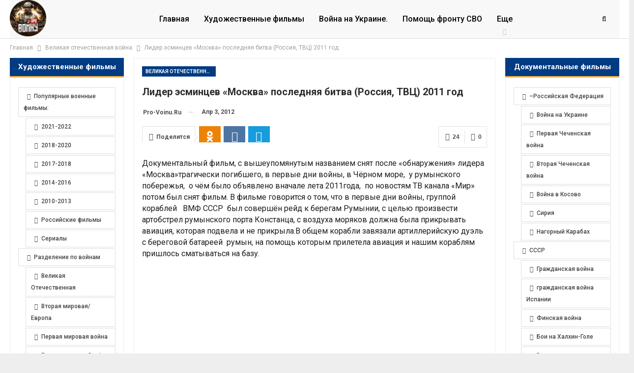

--- FILE ---
content_type: text/html; charset=UTF-8
request_url: https://pro-voinu.ru/velikaya-otechestvennaya-voyna/lider-esmincev-moskva-posledniaia-bitva-rossiia-tvc-2011-god.html
body_size: 19309
content:
	<!DOCTYPE html>
		<!--[if IE 8]>
	<html class="ie ie8" lang="ru-RU"> <![endif]-->
	<!--[if IE 9]>
	<html class="ie ie9" lang="ru-RU"> <![endif]-->
	<!--[if gt IE 9]><!-->
<html lang="ru-RU"> <!--<![endif]-->
	<head>
				<meta charset="UTF-8">
		<meta http-equiv="X-UA-Compatible" content="IE=edge">
		<meta name="viewport" content="width=device-width, initial-scale=1.0">
		<link rel="pingback" href="https://pro-voinu.ru/xmlrpc.php"/>

		<meta name='robots' content='index, follow, max-image-preview:large, max-snippet:-1, max-video-preview:-1'/>

	<!-- This site is optimized with the Yoast SEO Premium plugin v25.1 (Yoast SEO v26.7) - https://yoast.com/wordpress/plugins/seo/ -->
	<title>Лидер эсминцев &quot;Москва&quot; последняя битва (Россия, ТВЦ) 2011 год</title>
	<meta name="description" content="Документальный фильм, с вышеупомянутым названием снят после &quot;обнаружения&quot; лидера &quot;Москва&quot;трагически погибшего, в первые дни войны, в Чёрном море,&nbsp; у"/>
	<link rel="canonical" href="https://pro-voinu.ru/velikaya-otechestvennaya-voyna/lider-esmincev-moskva-posledniaia-bitva-rossiia-tvc-2011-god.html"/>
	<meta property="og:locale" content="ru_RU"/>
	<meta property="og:type" content="article"/>
	<meta property="og:title" content="Лидер эсминцев &quot;Москва&quot; последняя битва (Россия, ТВЦ) 2011 год"/>
	<meta property="og:description" content="Документальный фильм, с вышеупомянутым названием снят после &quot;обнаружения&quot; лидера &quot;Москва&quot;трагически погибшего, в первые дни войны, в Чёрном море,&nbsp; у"/>
	<meta property="og:url" content="https://pro-voinu.ru/velikaya-otechestvennaya-voyna/lider-esmincev-moskva-posledniaia-bitva-rossiia-tvc-2011-god.html"/>
	<meta property="og:site_name" content="Про войну - военная хроника. Война, история, оружие. Война на Украине, видео."/>
	<meta property="article:published_time" content="2024-02-11T04:02:28+00:00"/>
	<meta property="og:image" content="https://pro-voinu.ru/wp-content/uploads/2025/11/banner.png"/>
	<meta property="og:image:width" content="1080"/>
	<meta property="og:image:height" content="1080"/>
	<meta property="og:image:type" content="image/png"/>
	<meta name="author" content="pro-voinu.ru"/>
	<meta name="twitter:card" content="summary_large_image"/>
	<meta name="twitter:label1" content="Написано автором"/>
	<meta name="twitter:data1" content="pro-voinu.ru"/>
	<script type="application/ld+json" class="yoast-schema-graph">{"@context":"https://schema.org","@graph":[{"@type":"NewsArticle","@id":"https://pro-voinu.ru/velikaya-otechestvennaya-voyna/lider-esmincev-moskva-posledniaia-bitva-rossiia-tvc-2011-god.html#article","isPartOf":{"@id":"https://pro-voinu.ru/velikaya-otechestvennaya-voyna/lider-esmincev-moskva-posledniaia-bitva-rossiia-tvc-2011-god.html"},"author":{"name":"pro-voinu.ru","@id":"https://pro-voinu.ru/#/schema/person/3d697577fca87151b557e1e556628aa1"},"headline":"Лидер эсминцев &#171;Москва&#187; последняя битва (Россия, ТВЦ) 2011 год","datePublished":"2024-02-11T04:02:28+00:00","mainEntityOfPage":{"@id":"https://pro-voinu.ru/velikaya-otechestvennaya-voyna/lider-esmincev-moskva-posledniaia-bitva-rossiia-tvc-2011-god.html"},"wordCount":342,"commentCount":0,"publisher":{"@id":"https://pro-voinu.ru/#/schema/person/3d697577fca87151b557e1e556628aa1"},"keywords":["Великая Отечественная Война","загадки","мифы","начало войны","подлодки"],"articleSection":["Великая отечественная война"],"inLanguage":"ru-RU","potentialAction":[{"@type":"CommentAction","name":"Comment","target":["https://pro-voinu.ru/velikaya-otechestvennaya-voyna/lider-esmincev-moskva-posledniaia-bitva-rossiia-tvc-2011-god.html#respond"]}]},{"@type":"WebPage","@id":"https://pro-voinu.ru/velikaya-otechestvennaya-voyna/lider-esmincev-moskva-posledniaia-bitva-rossiia-tvc-2011-god.html","url":"https://pro-voinu.ru/velikaya-otechestvennaya-voyna/lider-esmincev-moskva-posledniaia-bitva-rossiia-tvc-2011-god.html","name":"Лидер эсминцев \"Москва\" последняя битва (Россия, ТВЦ) 2011 год","isPartOf":{"@id":"https://pro-voinu.ru/#website"},"datePublished":"2024-02-11T04:02:28+00:00","description":"Документальный фильм, с вышеупомянутым названием снят после \"обнаружения\" лидера \"Москва\"трагически погибшего, в первые дни войны, в Чёрном море,&nbsp; у","breadcrumb":{"@id":"https://pro-voinu.ru/velikaya-otechestvennaya-voyna/lider-esmincev-moskva-posledniaia-bitva-rossiia-tvc-2011-god.html#breadcrumb"},"inLanguage":"ru-RU","potentialAction":[{"@type":"ReadAction","target":["https://pro-voinu.ru/velikaya-otechestvennaya-voyna/lider-esmincev-moskva-posledniaia-bitva-rossiia-tvc-2011-god.html"]}]},{"@type":"BreadcrumbList","@id":"https://pro-voinu.ru/velikaya-otechestvennaya-voyna/lider-esmincev-moskva-posledniaia-bitva-rossiia-tvc-2011-god.html#breadcrumb","itemListElement":[{"@type":"ListItem","position":1,"name":"Главная","item":"https://pro-voinu.ru/"},{"@type":"ListItem","position":2,"name":"Великая отечественная война","item":"https://pro-voinu.ru/velikaya-otechestvennaya-voyna"},{"@type":"ListItem","position":3,"name":"Лидер эсминцев &#171;Москва&#187; последняя битва (Россия, ТВЦ) 2011 год"}]},{"@type":"WebSite","@id":"https://pro-voinu.ru/#website","url":"https://pro-voinu.ru/","name":"Про войну - военная хроника. Война, история, оружие. Война на Украине, видео.","description":"","publisher":{"@id":"https://pro-voinu.ru/#/schema/person/3d697577fca87151b557e1e556628aa1"},"alternateName":"Про войну - Военная хроника.","potentialAction":[{"@type":"SearchAction","target":{"@type":"EntryPoint","urlTemplate":"https://pro-voinu.ru/?s={search_term_string}"},"query-input":{"@type":"PropertyValueSpecification","valueRequired":true,"valueName":"search_term_string"}}],"inLanguage":"ru-RU"},{"@type":["Person","Organization"],"@id":"https://pro-voinu.ru/#/schema/person/3d697577fca87151b557e1e556628aa1","name":"pro-voinu.ru","image":{"@type":"ImageObject","inLanguage":"ru-RU","@id":"https://pro-voinu.ru/#/schema/person/image/","url":"http://pro-voinu.ru/wp-content/uploads/2025/11/banner.png","contentUrl":"http://pro-voinu.ru/wp-content/uploads/2025/11/banner.png","width":1080,"height":1080,"caption":"pro-voinu.ru"},"logo":{"@id":"https://pro-voinu.ru/#/schema/person/image/"},"sameAs":["http://pro-voinu.ru"],"url":"https://pro-voinu.ru/author/sanek2007","description":"Военная хроника: оперативные сводки с фронта, аналитика боевых действий, обзоры современного вооружения. Новости о войне, репортажи военкоров, эксклюзивные материалы и свидетельства очевидцев. Всё о военной технике, стратегии и тактике ведения боя. Глубокий анализ происходящего на поле боя и за его пределами.","email":"89649054200@mail.ru","legalName":"Про войну - Военная хроника. Военкоры, Война, Оружие.","numberOfEmployees":{"@type":"QuantitativeValue","minValue":"1","maxValue":"10"},"actionableFeedbackPolicy":"https://pro-voinu.ru/contacts"}]}</script>
	<!-- / Yoast SEO Premium plugin. -->


<link rel='dns-prefetch' href='//fonts.googleapis.com'/>
<!-- pro-voinu.ru is managing ads with Advanced Ads 2.0.16 – https://wpadvancedads.com/ --><script id="voinu-ready">window.advanced_ads_ready=function(e,a){a=a||"complete";var d=function(e){return"interactive"===a?"loading"!==e:"complete"===e};d(document.readyState)?e():document.addEventListener("readystatechange",(function(a){d(a.target.readyState)&&e()}),{once:"interactive"===a})},window.advanced_ads_ready_queue=window.advanced_ads_ready_queue||[];</script>
		<style id='wp-img-auto-sizes-contain-inline-css' type='text/css'>img:is([sizes=auto i],[sizes^="auto," i]){contain-intrinsic-size:3000px 1500px}</style>
<style id='classic-theme-styles-inline-css' type='text/css'>.wp-block-button__link{color:#fff;background-color:#32373c;border-radius:9999px;box-shadow:none;text-decoration:none;padding:calc(.667em + 2px) calc(1.333em + 2px);font-size:1.125em}.wp-block-file__button{background:#32373c;color:#fff;text-decoration:none}</style>
<link rel='stylesheet' id='wp-omnivideo-style-css' href='https://pro-voinu.ru/wp-content/plugins/wp-omnivideo/assets/public/css/omnivideo.min.css,qver=1.2.1-1.pagespeed.ce.uZ4gEsqGhW.css' type='text/css' media='all'/>
<link rel='stylesheet' id='better-framework-main-fonts-css' href='https://fonts.googleapis.com/css?family=Roboto:400,700,500,400italic&#038;display=swap' type='text/css' media='all'/>
<script type="text/javascript" src="https://pro-voinu.ru/wp-includes/js/jquery/jquery.min.js,qver=3.7.1.pagespeed.jm.PoWN7KAtLT.js" id="jquery-core-js"></script>
<script type="text/javascript" src="https://pro-voinu.ru/wp-includes/js/jquery/jquery-migrate.min.js,qver=3.4.1.pagespeed.jm.bhhu-RahTI.js" id="jquery-migrate-js"></script>
<script type="text/javascript" id="advanced-ads-advanced-js-js-extra">var advads_options={"blog_id":"1","privacy":{"enabled":false,"state":"not_needed"}};</script>
<script type="text/javascript" src="https://pro-voinu.ru/wp-content/plugins/advanced-ads/public/assets/js/advanced.min.js,qver=2.0.16.pagespeed.ce.rAEvmR9ZoU.js" id="advanced-ads-advanced-js-js"></script>
<meta name="generator" content="WordPress 6.9"/>
<style>.pseudo-clearfy-link{color:#008acf;cursor:pointer}.pseudo-clearfy-link:hover{text-decoration:none}</style><!-- Yandex.RTB -->
<script>window.yaContextCb=window.yaContextCb||[]</script>
<script src="https://yandex.ru/ads/system/context.js" async></script>


            <style id="wp-omnivideo-additional-styles">/* Сначала указываем селектор */
.omnivideo-block {
--omnivideo-header-font-size: 1.0em;  /* Размер шрифта */
--omnivideo-header-font-weight: bold; /* Жирность */
--omnivideo-header-color: inherit;    /* Цвет */
}



/**
 * Убираем атрибут loading="lazy" у постера
 */
add_filter( 'omnivideo/block/poster_lazy_loading', '__return_false' );</style>
            <script type="text/javascript">var advadsCfpQueue=[];var advadsCfpAd=function(adID){if('undefined'==typeof advadsProCfp){advadsCfpQueue.push(adID)}else{advadsProCfp.addElement(adID)}};</script>
					<link rel="shortcut icon" href="https://s3.ru1.storage.beget.cloud/37ca70172857-intelligent-anna/uploads/2025/10/cropped-cropped-favicon-1-300x300-1.png">			<link rel="apple-touch-icon" href="https://s3.ru1.storage.beget.cloud/37ca70172857-intelligent-anna/uploads/2025/10/cropped-cropped-favicon-1-300x300-1.png">			<link rel="apple-touch-icon" sizes="114x114" href="https://s3.ru1.storage.beget.cloud/37ca70172857-intelligent-anna/uploads/2025/10/cropped-cropped-favicon-1-300x300-1.png">			<link rel="apple-touch-icon" sizes="72x72" href="https://s3.ru1.storage.beget.cloud/37ca70172857-intelligent-anna/uploads/2025/10/cropped-cropped-favicon-1-300x300-1.png">			<link rel="apple-touch-icon" sizes="144x144" href="https://s3.ru1.storage.beget.cloud/37ca70172857-intelligent-anna/uploads/2025/10/cropped-cropped-favicon-1-300x300-1.png"><link rel='stylesheet' id='bf-minifed-css-1' href='https://pro-voinu.ru/wp-content/bs-booster-cache/A.2dec766ef8814d98abaafe7980ad0dc8.css.pagespeed.cf.Hswzz7GEq0.css' type='text/css' media='all'/>
<link rel='stylesheet' id='7.12.0-rc2-1768117831' href='https://pro-voinu.ru/wp-content/bs-booster-cache/A.5c6a5dd64b4e5555c98a3aefdbc9d145.css.pagespeed.cf.fko2QvCssK.css' type='text/css' media='all'/>
<link rel="icon" href="https://pro-voinu.ru/wp-content/uploads/2025/11/xcropped-favicon-32x32.png.pagespeed.ic.6QeP3UsvwF.webp" sizes="32x32"/>
<link rel="icon" href="https://pro-voinu.ru/wp-content/uploads/2025/11/xcropped-favicon-192x192.png.pagespeed.ic.JkWE_RazeJ.webp" sizes="192x192"/>
<link rel="apple-touch-icon" href="https://pro-voinu.ru/wp-content/uploads/2025/11/xcropped-favicon-180x180.png.pagespeed.ic.uY_EU86Z2n.webp"/>
<meta name="msapplication-TileImage" content="https://pro-voinu.ru/wp-content/uploads/2025/11/cropped-favicon-270x270.png"/>
	<style id='global-styles-inline-css' type='text/css'>:root{--wp--preset--aspect-ratio--square:1;--wp--preset--aspect-ratio--4-3: 4/3;--wp--preset--aspect-ratio--3-4: 3/4;--wp--preset--aspect-ratio--3-2: 3/2;--wp--preset--aspect-ratio--2-3: 2/3;--wp--preset--aspect-ratio--16-9: 16/9;--wp--preset--aspect-ratio--9-16: 9/16;--wp--preset--color--black:#000;--wp--preset--color--cyan-bluish-gray:#abb8c3;--wp--preset--color--white:#fff;--wp--preset--color--pale-pink:#f78da7;--wp--preset--color--vivid-red:#cf2e2e;--wp--preset--color--luminous-vivid-orange:#ff6900;--wp--preset--color--luminous-vivid-amber:#fcb900;--wp--preset--color--light-green-cyan:#7bdcb5;--wp--preset--color--vivid-green-cyan:#00d084;--wp--preset--color--pale-cyan-blue:#8ed1fc;--wp--preset--color--vivid-cyan-blue:#0693e3;--wp--preset--color--vivid-purple:#9b51e0;--wp--preset--gradient--vivid-cyan-blue-to-vivid-purple:linear-gradient(135deg,#0693e3 0%,#9b51e0 100%);--wp--preset--gradient--light-green-cyan-to-vivid-green-cyan:linear-gradient(135deg,#7adcb4 0%,#00d082 100%);--wp--preset--gradient--luminous-vivid-amber-to-luminous-vivid-orange:linear-gradient(135deg,#fcb900 0%,#ff6900 100%);--wp--preset--gradient--luminous-vivid-orange-to-vivid-red:linear-gradient(135deg,#ff6900 0%,#cf2e2e 100%);--wp--preset--gradient--very-light-gray-to-cyan-bluish-gray:linear-gradient(135deg,#eee 0%,#a9b8c3 100%);--wp--preset--gradient--cool-to-warm-spectrum:linear-gradient(135deg,#4aeadc 0%,#9778d1 20%,#cf2aba 40%,#ee2c82 60%,#fb6962 80%,#fef84c 100%);--wp--preset--gradient--blush-light-purple:linear-gradient(135deg,#ffceec 0%,#9896f0 100%);--wp--preset--gradient--blush-bordeaux:linear-gradient(135deg,#fecda5 0%,#fe2d2d 50%,#6b003e 100%);--wp--preset--gradient--luminous-dusk:linear-gradient(135deg,#ffcb70 0%,#c751c0 50%,#4158d0 100%);--wp--preset--gradient--pale-ocean:linear-gradient(135deg,#fff5cb 0%,#b6e3d4 50%,#33a7b5 100%);--wp--preset--gradient--electric-grass:linear-gradient(135deg,#caf880 0%,#71ce7e 100%);--wp--preset--gradient--midnight:linear-gradient(135deg,#020381 0%,#2874fc 100%);--wp--preset--font-size--small:13px;--wp--preset--font-size--medium:20px;--wp--preset--font-size--large:36px;--wp--preset--font-size--x-large:42px;--wp--preset--spacing--20:.44rem;--wp--preset--spacing--30:.67rem;--wp--preset--spacing--40:1rem;--wp--preset--spacing--50:1.5rem;--wp--preset--spacing--60:2.25rem;--wp--preset--spacing--70:3.38rem;--wp--preset--spacing--80:5.06rem;--wp--preset--shadow--natural:6px 6px 9px rgba(0,0,0,.2);--wp--preset--shadow--deep:12px 12px 50px rgba(0,0,0,.4);--wp--preset--shadow--sharp:6px 6px 0 rgba(0,0,0,.2);--wp--preset--shadow--outlined:6px 6px 0 -3px #fff , 6px 6px #000;--wp--preset--shadow--crisp:6px 6px 0 #000}:where(.is-layout-flex){gap:.5em}:where(.is-layout-grid){gap:.5em}body .is-layout-flex{display:flex}.is-layout-flex{flex-wrap:wrap;align-items:center}.is-layout-flex > :is(*, div){margin:0}body .is-layout-grid{display:grid}.is-layout-grid > :is(*, div){margin:0}:where(.wp-block-columns.is-layout-flex){gap:2em}:where(.wp-block-columns.is-layout-grid){gap:2em}:where(.wp-block-post-template.is-layout-flex){gap:1.25em}:where(.wp-block-post-template.is-layout-grid){gap:1.25em}.has-black-color{color:var(--wp--preset--color--black)!important}.has-cyan-bluish-gray-color{color:var(--wp--preset--color--cyan-bluish-gray)!important}.has-white-color{color:var(--wp--preset--color--white)!important}.has-pale-pink-color{color:var(--wp--preset--color--pale-pink)!important}.has-vivid-red-color{color:var(--wp--preset--color--vivid-red)!important}.has-luminous-vivid-orange-color{color:var(--wp--preset--color--luminous-vivid-orange)!important}.has-luminous-vivid-amber-color{color:var(--wp--preset--color--luminous-vivid-amber)!important}.has-light-green-cyan-color{color:var(--wp--preset--color--light-green-cyan)!important}.has-vivid-green-cyan-color{color:var(--wp--preset--color--vivid-green-cyan)!important}.has-pale-cyan-blue-color{color:var(--wp--preset--color--pale-cyan-blue)!important}.has-vivid-cyan-blue-color{color:var(--wp--preset--color--vivid-cyan-blue)!important}.has-vivid-purple-color{color:var(--wp--preset--color--vivid-purple)!important}.has-black-background-color{background-color:var(--wp--preset--color--black)!important}.has-cyan-bluish-gray-background-color{background-color:var(--wp--preset--color--cyan-bluish-gray)!important}.has-white-background-color{background-color:var(--wp--preset--color--white)!important}.has-pale-pink-background-color{background-color:var(--wp--preset--color--pale-pink)!important}.has-vivid-red-background-color{background-color:var(--wp--preset--color--vivid-red)!important}.has-luminous-vivid-orange-background-color{background-color:var(--wp--preset--color--luminous-vivid-orange)!important}.has-luminous-vivid-amber-background-color{background-color:var(--wp--preset--color--luminous-vivid-amber)!important}.has-light-green-cyan-background-color{background-color:var(--wp--preset--color--light-green-cyan)!important}.has-vivid-green-cyan-background-color{background-color:var(--wp--preset--color--vivid-green-cyan)!important}.has-pale-cyan-blue-background-color{background-color:var(--wp--preset--color--pale-cyan-blue)!important}.has-vivid-cyan-blue-background-color{background-color:var(--wp--preset--color--vivid-cyan-blue)!important}.has-vivid-purple-background-color{background-color:var(--wp--preset--color--vivid-purple)!important}.has-black-border-color{border-color:var(--wp--preset--color--black)!important}.has-cyan-bluish-gray-border-color{border-color:var(--wp--preset--color--cyan-bluish-gray)!important}.has-white-border-color{border-color:var(--wp--preset--color--white)!important}.has-pale-pink-border-color{border-color:var(--wp--preset--color--pale-pink)!important}.has-vivid-red-border-color{border-color:var(--wp--preset--color--vivid-red)!important}.has-luminous-vivid-orange-border-color{border-color:var(--wp--preset--color--luminous-vivid-orange)!important}.has-luminous-vivid-amber-border-color{border-color:var(--wp--preset--color--luminous-vivid-amber)!important}.has-light-green-cyan-border-color{border-color:var(--wp--preset--color--light-green-cyan)!important}.has-vivid-green-cyan-border-color{border-color:var(--wp--preset--color--vivid-green-cyan)!important}.has-pale-cyan-blue-border-color{border-color:var(--wp--preset--color--pale-cyan-blue)!important}.has-vivid-cyan-blue-border-color{border-color:var(--wp--preset--color--vivid-cyan-blue)!important}.has-vivid-purple-border-color{border-color:var(--wp--preset--color--vivid-purple)!important}.has-vivid-cyan-blue-to-vivid-purple-gradient-background{background:var(--wp--preset--gradient--vivid-cyan-blue-to-vivid-purple)!important}.has-light-green-cyan-to-vivid-green-cyan-gradient-background{background:var(--wp--preset--gradient--light-green-cyan-to-vivid-green-cyan)!important}.has-luminous-vivid-amber-to-luminous-vivid-orange-gradient-background{background:var(--wp--preset--gradient--luminous-vivid-amber-to-luminous-vivid-orange)!important}.has-luminous-vivid-orange-to-vivid-red-gradient-background{background:var(--wp--preset--gradient--luminous-vivid-orange-to-vivid-red)!important}.has-very-light-gray-to-cyan-bluish-gray-gradient-background{background:var(--wp--preset--gradient--very-light-gray-to-cyan-bluish-gray)!important}.has-cool-to-warm-spectrum-gradient-background{background:var(--wp--preset--gradient--cool-to-warm-spectrum)!important}.has-blush-light-purple-gradient-background{background:var(--wp--preset--gradient--blush-light-purple)!important}.has-blush-bordeaux-gradient-background{background:var(--wp--preset--gradient--blush-bordeaux)!important}.has-luminous-dusk-gradient-background{background:var(--wp--preset--gradient--luminous-dusk)!important}.has-pale-ocean-gradient-background{background:var(--wp--preset--gradient--pale-ocean)!important}.has-electric-grass-gradient-background{background:var(--wp--preset--gradient--electric-grass)!important}.has-midnight-gradient-background{background:var(--wp--preset--gradient--midnight)!important}.has-small-font-size{font-size:var(--wp--preset--font-size--small)!important}.has-medium-font-size{font-size:var(--wp--preset--font-size--medium)!important}.has-large-font-size{font-size:var(--wp--preset--font-size--large)!important}.has-x-large-font-size{font-size:var(--wp--preset--font-size--x-large)!important}</style>
</head>

<body class="wp-singular post-template-default single single-post postid-11632 single-format-standard wp-theme-publisher bs-theme bs-publisher bs-publisher-news-insider active-light-box ltr close-rh page-layout-3-col page-layout-3-col-4 boxed active-sticky-sidebar main-menu-sticky-smart main-menu-full-width active-ajax-search single-prim-cat-4 single-cat-4  bs-ll-d aa-prefix-voinu-" dir="ltr">
		<div class="main-wrap content-main-wrap">
			<header id="header" class="site-header header-style-5 full-width" itemscope="itemscope" itemtype="https://schema.org/WPHeader">
				<div class="content-wrap">
			<div class="container">
				<div class="header-inner clearfix">
					<div id="site-branding" class="site-branding">
	<p id="site-title" class="logo h1 img-logo">
	<a href="https://pro-voinu.ru/" itemprop="url" rel="home">
					<img id="site-logo" src="http://pro-voinu.ru/wp-content/uploads/2025/11/11zon_cropped.png" alt="Про войну - военная хроника. Война, история, оружие. Война на Украине, видео."/>

			<span class="site-title">Про войну - военная хроника. Война, история, оружие. Война на Украине, видео. - </span>
				</a>
</p>
</div><!-- .site-branding -->
<nav id="menu-main" class="menu main-menu-container  show-search-item menu-actions-btn-width-1" role="navigation" itemscope="itemscope" itemtype="https://schema.org/SiteNavigationElement">
			<div class="menu-action-buttons width-1">
							<div class="search-container close">
					<span class="search-handler"><i class="fa fa-search"></i></span>

					<div class="search-box clearfix">
						<form role="search" method="get" class="search-form clearfix" action="https://pro-voinu.ru">
	<input type="search" class="search-field" placeholder="Поиск..." value="" name="s" title="Искать:" autocomplete="off">
	<input type="submit" class="search-submit" value="Поиск">
</form><!-- .search-form -->
					</div>
				</div>
						</div>
			<ul id="main-navigation" class="main-menu menu bsm-pure clearfix">
		<li id="menu-item-54722" class="menu-item menu-item-type-custom menu-item-object-custom menu-item-home better-anim-fade menu-item-54722"><a href="http://pro-voinu.ru">Главная</a></li>
<li id="menu-item-54712" class="menu-item menu-item-type-taxonomy menu-item-object-category menu-term-40 better-anim-fade menu-item-54712"><a href="https://pro-voinu.ru/hudozhestvennye-filmy">Художественные фильмы</a></li>
<li id="menu-item-54725" class="menu-item menu-item-type-taxonomy menu-item-object-category menu-term-12 better-anim-fade menu-item-54725"><a href="https://pro-voinu.ru/vojna-na-ukraine">Война на Украине.</a></li>
<li id="menu-item-54723" class="menu-item menu-item-type-post_type menu-item-object-page better-anim-fade menu-item-54723"><a href="https://pro-voinu.ru/gumanitarnaya-pomosch-rossiyskim-soldatam-na-front-ukrainy">Помощь фронту СВО</a></li>
<li id="menu-item-54713" class="menu-item menu-item-type-custom menu-item-object-custom menu-item-has-children better-anim-fade menu-item-54713"><a href="#">Еще</a>
<ul class="sub-menu">
	<li id="menu-item-54705" class="menu-item menu-item-type-taxonomy menu-item-object-category menu-term-10 better-anim-fade menu-item-54705"><a href="https://pro-voinu.ru/voyna-v-sirii">Война в Сирии</a></li>
	<li id="menu-item-54693" class="menu-item menu-item-type-taxonomy menu-item-object-category menu-term-29 better-anim-fade menu-item-54693"><a href="https://pro-voinu.ru/pervaya-chechenskaya-voyna">Первая Чеченская война</a></li>
	<li id="menu-item-54692" class="menu-item menu-item-type-taxonomy menu-item-object-category menu-term-19 better-anim-fade menu-item-54692"><a href="https://pro-voinu.ru/vtoraya-chechenskaya-voyna">Вторая Чеченская война</a></li>
	<li id="menu-item-54690" class="menu-item menu-item-type-taxonomy menu-item-object-category menu-term-6 better-anim-fade menu-item-54690"><a href="https://pro-voinu.ru/voyna-v-afganistane">Война в Афганистане</a></li>
	<li id="menu-item-54689" class="menu-item menu-item-type-taxonomy menu-item-object-category menu-term-31 better-anim-fade menu-item-54689"><a href="https://pro-voinu.ru/razval-sssr">Развал СССР</a></li>
	<li id="menu-item-54685" class="menu-item menu-item-type-taxonomy menu-item-object-category current-post-ancestor current-menu-parent current-post-parent menu-term-4 better-anim-fade menu-item-54685"><a href="https://pro-voinu.ru/velikaya-otechestvennaya-voyna">ВОВ</a></li>
	<li id="menu-item-54711" class="menu-item menu-item-type-taxonomy menu-item-object-category menu-term-38 better-anim-fade menu-item-54711"><a href="https://pro-voinu.ru/finskaya-voyna">Финская война</a></li>
	<li id="menu-item-54706" class="menu-item menu-item-type-taxonomy menu-item-object-category menu-term-28 better-anim-fade menu-item-54706"><a href="https://pro-voinu.ru/pervaya-mirovaya-voyna-rossiyskaya-impe">Первая мировая</a></li>
	<li id="menu-item-54691" class="menu-item menu-item-type-taxonomy menu-item-object-category menu-term-32 better-anim-fade menu-item-54691"><a href="https://pro-voinu.ru/revolyutsiya-i-grazhdanskaya-voyna-v-rossi">Революция и Гражданская</a></li>
	<li id="menu-item-54688" class="menu-item menu-item-type-taxonomy menu-item-object-category menu-term-39 better-anim-fade menu-item-54688"><a href="https://pro-voinu.ru/holodnaya-voyna-sssr">Холодная Война СССР</a></li>
	<li id="menu-item-54686" class="menu-item menu-item-type-taxonomy menu-item-object-category menu-term-33 better-anim-fade menu-item-54686"><a href="https://pro-voinu.ru/rossiyskaya-armiya-udarnaya-sila-krylya">Крылья России. Разведка</a></li>
	<li id="menu-item-54687" class="menu-item menu-item-type-taxonomy menu-item-object-category menu-term-16 better-anim-fade menu-item-54687"><a href="https://pro-voinu.ru/vtoraya-mirovaya-voyna">Вторая Мировая война</a></li>
	<li id="menu-item-54694" class="menu-item menu-item-type-taxonomy menu-item-object-category menu-term-23 better-anim-fade menu-item-54694"><a href="https://pro-voinu.ru/drugie-voennye-konflikty-ssha">Другие конфликты США</a></li>
	<li id="menu-item-54707" class="menu-item menu-item-type-taxonomy menu-item-object-category menu-term-17 better-anim-fade menu-item-54707"><a href="https://pro-voinu.ru/vtoraya-mirovaya-voyna-velikobritaniya">ВМВ Великобритания</a></li>
	<li id="menu-item-54708" class="menu-item menu-item-type-taxonomy menu-item-object-category menu-term-18 better-anim-fade menu-item-54708"><a href="https://pro-voinu.ru/vtoraya-mirovaya-voyna-soedinennye-shta">ВМВ Америка</a></li>
	<li id="menu-item-54709" class="menu-item menu-item-type-taxonomy menu-item-object-category menu-term-11 better-anim-fade menu-item-54709"><a href="https://pro-voinu.ru/voyna-vo-vetname">Война во Вьетнаме</a></li>
	<li id="menu-item-54710" class="menu-item menu-item-type-taxonomy menu-item-object-category menu-term-13 better-anim-fade menu-item-54710"><a href="https://pro-voinu.ru/voyna-s-yaponiey-ssha">Война с Японией США</a></li>
</ul>
</li>
	</ul><!-- #main-navigation -->
</nav><!-- .main-menu-container -->
				</div>
			</div>
		</div>
	</header><!-- .header -->
	<div class="rh-header clearfix light deferred-block-exclude">
		<div class="rh-container clearfix">

			<div class="menu-container close">
				<span class="menu-handler"><span class="lines"></span></span>
			</div><!-- .menu-container -->

			<div class="logo-container rh-img-logo">
				<a href="https://pro-voinu.ru/" itemprop="url" rel="home">
											<img src="http://pro-voinu.ru/wp-content/uploads/2025/11/11zon_cropped.png" alt="Про войну - военная хроника. Война, история, оружие. Война на Украине, видео."/>				</a>
			</div><!-- .logo-container -->
		</div><!-- .rh-container -->
	</div><!-- .rh-header -->
<nav role="navigation" aria-label="Breadcrumbs" class="bf-breadcrumb clearfix bc-top-style"><div class="container bf-breadcrumb-container"><ul class="bf-breadcrumb-items" itemscope itemtype="http://schema.org/BreadcrumbList"><meta name="numberOfItems" content="3"/><meta name="itemListOrder" content="Ascending"/><li itemprop="itemListElement" itemscope itemtype="http://schema.org/ListItem" class="bf-breadcrumb-item bf-breadcrumb-begin"><a itemprop="item" href="https://pro-voinu.ru" rel="home"><span itemprop="name">Главная</span></a><meta itemprop="position" content="1"/></li><li itemprop="itemListElement" itemscope itemtype="http://schema.org/ListItem" class="bf-breadcrumb-item"><a itemprop="item" href="https://pro-voinu.ru/velikaya-otechestvennaya-voyna"><span itemprop="name">Великая отечественная война</span></a><meta itemprop="position" content="2"/></li><li itemprop="itemListElement" itemscope itemtype="http://schema.org/ListItem" class="bf-breadcrumb-item bf-breadcrumb-end"><span itemprop="name">Лидер эсминцев &#171;Москва&#187; последняя битва  (Россия, ТВЦ) 2011 год</span><meta itemprop="item" content="https://pro-voinu.ru/velikaya-otechestvennaya-voyna/lider-esmincev-moskva-posledniaia-bitva-rossiia-tvc-2011-god.html"/><meta itemprop="position" content="3"/></li></ul></div></nav><div class="content-wrap">
		<main id="content" class="content-container">

		<div class="container layout-3-col layout-3-col-4 container layout-bc-before post-template-8">
			<div class="row main-section">
										<div class="col-sm-7 content-column">
							<div class="single-container">
																<article id="post-11632" class="post-11632 post type-post status-publish format-standard  category-velikaya-otechestvennaya-voyna tag-velikaya-otechestvennaya-voyna tag-zagadki tag-mify tag-nachalo-voyny tag-podlodki single-post-content">
									<div class="post-header-inner">
										<div class="post-header-title">
											<div class="term-badges floated"><span class="term-badge term-4"><a href="https://pro-voinu.ru/velikaya-otechestvennaya-voyna">Великая отечественная война</a></span></div>											<h1 class="single-post-title">
												<span class="post-title" itemprop="headline">Лидер эсминцев &#171;Москва&#187; последняя битва  (Россия, ТВЦ) 2011 год</span>
											</h1>
											<div class="post-meta single-post-meta">
			<a href="https://pro-voinu.ru/author/sanek2007" title="Обзор Автор статьи" class="post-author-a post-author-avatar">
			<span class="post-author-name"><b>pro-voinu.ru</b></span>		</a>
					<span class="time"><time class="post-published updated" datetime="2012-04-03T23:51:00+03:00"> <b>Апр 3, 2012</b></time></span>
			</div>
										</div>
									</div>
											<div class="post-share single-post-share top-share clearfix style-13">
			<div class="post-share-btn-group">
				<a href="https://pro-voinu.ru/velikaya-otechestvennaya-voyna/lider-esmincev-moskva-posledniaia-bitva-rossiia-tvc-2011-god.html#respond" class="post-share-btn post-share-btn-comments comments" title="Оставить комментарий дальше: &quot;Лидер эсминцев &#171;Москва&#187; последняя битва  (Россия, ТВЦ) 2011 год&quot;"><i class="bf-icon fa fa-comments" aria-hidden="true"></i> <b class="number">0</b></a><span class="views post-share-btn post-share-btn-views rank-default" data-bpv-post="11632"><i class="bf-icon  fa fa-eye"></i> <b class="number">24</b></span>			</div>
						<div class="share-handler-wrap ">
				<span class="share-handler post-share-btn rank-default">
					<i class="bf-icon  fa fa-share-alt"></i>						<b class="text">Поделится</b>
										</span>
				<span class="social-item ok-ru"><a href="https://connect.ok.ru/offer?url=https%3A%2F%2Fpro-voinu.ru%2Fvelikaya-otechestvennaya-voyna%2Flider-esmincev-moskva-posledniaia-bitva-rossiia-tvc-2011-god.html&title=Лидер эсминцев &#171;Москва&#187; последняя битва  (Россия, ТВЦ) 2011 год" target="_blank" rel="nofollow noreferrer" class="bs-button-el" onclick="window.open(this.href, 'share-ok-ru','left=50,top=50,width=600,height=320,toolbar=0'); return false;"><span class="icon"><i class="bf-icon bsfi-ok-ru"></i></span></a></span><span class="social-item vk"><a href="https://vkontakte.ru/share.php?url=https%3A%2F%2Fpro-voinu.ru%2Fvelikaya-otechestvennaya-voyna%2Flider-esmincev-moskva-posledniaia-bitva-rossiia-tvc-2011-god.html" target="_blank" rel="nofollow noreferrer" class="bs-button-el" onclick="window.open(this.href, 'share-vk','left=50,top=50,width=600,height=320,toolbar=0'); return false;"><span class="icon"><i class="bf-icon fa fa-vk"></i></span></a></span><span class="social-item telegram"><a href="https://telegram.me/share/url?url=https%3A%2F%2Fpro-voinu.ru%2Fvelikaya-otechestvennaya-voyna%2Flider-esmincev-moskva-posledniaia-bitva-rossiia-tvc-2011-god.html&text=Лидер эсминцев &#171;Москва&#187; последняя битва  (Россия, ТВЦ) 2011 год" target="_blank" rel="nofollow noreferrer" class="bs-button-el" onclick="window.open(this.href, 'share-telegram','left=50,top=50,width=600,height=320,toolbar=0'); return false;"><span class="icon"><i class="bf-icon fa fa-send"></i></span></a></span></div>		</div>
											<div class="entry-content clearfix single-post-content">
										<p>Документальный фильм, с вышеупомянутым названием снят после &#171;обнаружения&#187; лидера &#171;Москва&#187;трагически погибшего, в первые дни войны, в Чёрном море,&nbsp; у румынского побережья,&nbsp; о чём было объявлено вначале лета 2011года,&nbsp; по новостям ТВ канала &#171;Мир&#187; потом был снят фильм. В фильме говорится о том, что в первые дни войны, группой кораблей&nbsp;&nbsp; ВМФ СССР&nbsp; был совершён рейд к берегам Румынии, с целью произвести артобстрел румынского порта Констанца, с воздуха моряков должна была прикрывать авиация, которая подвела и не прикрыла.В общем корабли завязали артиллерийскую дуэль с береговой батареей&nbsp; румын, на помощь которым прилетела авиация и нашим кораблям пришлось сматываться на базу.</p>
<p><iframe width="711" height="420" src="https://www.youtube.com/embed/N8LVldYmuK0?feature=player_embedded" frameborder="0" allowfullscreen></iframe></p>
<p>В ходе этого боя лидер эсминцев &#171;Москва&#187; наскочил на румынскую, морскую мину, что привело практически сразу к гибели корабля.С лидера &#171;Харьков&#187; успели подобрать несколько матросов, но появилась вражеская авиация и &#171;Харьков&#187; дал ходу.Остальные моряки провели на воде большую часть дня, пока их не пленили румыны.В дальнейшем, находясь, в плену некоторым матросам удалось бежать и партизанить в тылу врага.В общем такая версия событий выдаётся за одну единственно верную.Далее открываем книгу А.Б Широкорада &#171;Флот, который уничтожил Хрущёв&#187; и читаем,&nbsp; в главе &#171;Линкоры и крейсера в ВОВ&#187; на странице 96-97.Чёрным по белому: В ходе обстрела Констанцы наши лидеры попали под обстрел германской 280мм батареи &#171;Тирпиц&#187; и начали отход.(заметим, про авиацию ни одного слова) При отходе наши корабли вошли в район патрулирования ПЛ Щ-206, которую командование Черноморского флота не предупредило о рейде на Констанцу.В итоге произошла трагедия:Щ-206 торпедировала &#171;Москву&#187; и сама погибла от глубинных бомб эсминца &#171;Сообразительный&#187; Срок возвращения ПЛ Щ-206 из похода истёк 16 Июля 1941г.Официально было объявлено, что она пропала без вести.</p>
<p>В послевоенное время в ходе контрольного траления района Констанцы были обнаружены корпуса лидера &#171;Москва&#187; и подлодки Щ-206.Поднять их было проще простого-так-как лидер &#171;Москва&#187; лежал на глубине всего 40 метров.Но из Москвы поступил строжайший запрет даже на осмотр остатков кораблей водолазами.Возникает вопрос к специалистам по истории флота, занимались ли румыны вообще постановкой мин у своих берегов?</p>
									</div>
										<div class="entry-terms post-tags clearfix ">
		<span class="terms-label"><i class="fa fa-tags"></i></span>
		<a href="https://pro-voinu.ru/tag/velikaya-otechestvennaya-voyna" rel="tag">Великая Отечественная Война</a><a href="https://pro-voinu.ru/tag/zagadki" rel="tag">загадки</a><a href="https://pro-voinu.ru/tag/mify" rel="tag">мифы</a><a href="https://pro-voinu.ru/tag/nachalo-voyny" rel="tag">начало войны</a><a href="https://pro-voinu.ru/tag/podlodki" rel="tag">подлодки</a>	</div>
		<div class="post-share single-post-share bottom-share clearfix style-13">
			<div class="post-share-btn-group">
				<a href="https://pro-voinu.ru/velikaya-otechestvennaya-voyna/lider-esmincev-moskva-posledniaia-bitva-rossiia-tvc-2011-god.html#respond" class="post-share-btn post-share-btn-comments comments" title="Оставить комментарий дальше: &quot;Лидер эсминцев &#171;Москва&#187; последняя битва  (Россия, ТВЦ) 2011 год&quot;"><i class="bf-icon fa fa-comments" aria-hidden="true"></i> <b class="number">0</b></a><span class="views post-share-btn post-share-btn-views rank-default" data-bpv-post="11632"><i class="bf-icon  fa fa-eye"></i> <b class="number">24</b></span>			</div>
						<div class="share-handler-wrap ">
				<span class="share-handler post-share-btn rank-default">
					<i class="bf-icon  fa fa-share-alt"></i>						<b class="text">Поделится</b>
										</span>
				<span class="social-item ok-ru"><a href="https://connect.ok.ru/offer?url=https%3A%2F%2Fpro-voinu.ru%2Fvelikaya-otechestvennaya-voyna%2Flider-esmincev-moskva-posledniaia-bitva-rossiia-tvc-2011-god.html&title=Лидер эсминцев &#171;Москва&#187; последняя битва  (Россия, ТВЦ) 2011 год" target="_blank" rel="nofollow noreferrer" class="bs-button-el" onclick="window.open(this.href, 'share-ok-ru','left=50,top=50,width=600,height=320,toolbar=0'); return false;"><span class="icon"><i class="bf-icon bsfi-ok-ru"></i></span></a></span><span class="social-item vk"><a href="https://vkontakte.ru/share.php?url=https%3A%2F%2Fpro-voinu.ru%2Fvelikaya-otechestvennaya-voyna%2Flider-esmincev-moskva-posledniaia-bitva-rossiia-tvc-2011-god.html" target="_blank" rel="nofollow noreferrer" class="bs-button-el" onclick="window.open(this.href, 'share-vk','left=50,top=50,width=600,height=320,toolbar=0'); return false;"><span class="icon"><i class="bf-icon fa fa-vk"></i></span></a></span><span class="social-item telegram"><a href="https://telegram.me/share/url?url=https%3A%2F%2Fpro-voinu.ru%2Fvelikaya-otechestvennaya-voyna%2Flider-esmincev-moskva-posledniaia-bitva-rossiia-tvc-2011-god.html&text=Лидер эсминцев &#171;Москва&#187; последняя битва  (Россия, ТВЦ) 2011 год" target="_blank" rel="nofollow noreferrer" class="bs-button-el" onclick="window.open(this.href, 'share-telegram','left=50,top=50,width=600,height=320,toolbar=0'); return false;"><span class="icon"><i class="bf-icon fa fa-send"></i></span></a></span></div>		</div>
										</article>
															</div>
							<div class="post-related">

	<div class="section-heading sh-t3 sh-s9 multi-tab">

					<a href="#relatedposts_1568601120_1" class="main-link active" data-toggle="tab">
				<span class="h-text related-posts-heading">Вам также могут понравиться</span>
			</a>
			<a href="#relatedposts_1568601120_2" class="other-link" data-toggle="tab" data-deferred-event="shown.bs.tab" data-deferred-init="relatedposts_1568601120_2">
				<span class="h-text related-posts-heading">Еще от автора</span>
			</a>
		
	</div>

		<div class="tab-content">
		<div class="tab-pane bs-tab-anim bs-tab-animated active" id="relatedposts_1568601120_1">
			
					<div class="bs-pagination-wrapper main-term-none more_btn ">
			<div class="listing listing-thumbnail listing-tb-2 clearfix  scolumns-3 simple-grid include-last-mobile">
	<div class="post-20248 type-post format-standard has-post-thumbnail   listing-item listing-item-thumbnail listing-item-tb-2 main-term-4">
<div class="item-inner clearfix">
			<div class="featured featured-type-featured-image">
			<div class="term-badges floated"><span class="term-badge term-4"><a href="https://pro-voinu.ru/velikaya-otechestvennaya-voyna">Великая отечественная война</a></span></div>			<a title="Одним залпом были уничтожены все немецкие силы. Тактическая хитрость и решительность командира дивизиона «Катюш» (2022)." style="background-image:url(https://pro-voinu.ru/wp-content/uploads/2024/02/xodnim-zalpom-unichtozhili-vseh-nemcev-do-edinogo-genialnaja-takticheskaja-hitrost-i-naglost-komandira-diviziona-katjush-2022-d395f94.jpg.pagespeed.ic.gAp5r_cXCW.webp)" class="img-holder" href="https://pro-voinu.ru/velikaya-otechestvennaya-voyna/odnim-zalpom-ynichtojili-vseh-nemcev-do-edinogo-genialnaia-takticheskaia-hitrost-i-naglost-komandira-diviziona-katush-2022.html"></a>
					</div>
	<p class="title">	<a class="post-url" href="https://pro-voinu.ru/velikaya-otechestvennaya-voyna/odnim-zalpom-ynichtojili-vseh-nemcev-do-edinogo-genialnaia-takticheskaia-hitrost-i-naglost-komandira-diviziona-katush-2022.html" title="Одним залпом были уничтожены все немецкие силы. Тактическая хитрость и решительность командира дивизиона «Катюш» (2022).">
			<span class="post-title">
				Одним залпом были уничтожены все немецкие силы. Тактическая хитрость и решительность командира дивизиона «Катюш» (2022).			</span>
	</a>
	</p></div>
</div>
<div class="post-16790 type-post format-standard has-post-thumbnail   listing-item listing-item-thumbnail listing-item-tb-2 main-term-4">
<div class="item-inner clearfix">
			<div class="featured featured-type-featured-image">
			<div class="term-badges floated"><span class="term-badge term-4"><a href="https://pro-voinu.ru/velikaya-otechestvennaya-voyna">Великая отечественная война</a></span></div>			<a title="Советская подводная лодка была обнаружена в месте, где её существование казалось невозможным. Разгадывание этой загадки занимало экспертов на протяжении многих лет." style="background-image:url(https://pro-voinu.ru/wp-content/uploads/2024/02/xsovetskuju-podlodku-nashli-tam-gde-ejo-ne-moglo-byt-zagadku-pytalis-reshit-mnogo-let-2022-33cc68f.jpg.pagespeed.ic.c8i1NTJ3DN.webp)" class="img-holder" href="https://pro-voinu.ru/velikaya-otechestvennaya-voyna/sovetskyu-podlodky-nashli-tam-gde-ee-ne-moglo-byt-zagadky-pytalis-reshit-mnogo-let-2022.html"></a>
					</div>
	<p class="title">	<a class="post-url" href="https://pro-voinu.ru/velikaya-otechestvennaya-voyna/sovetskyu-podlodky-nashli-tam-gde-ee-ne-moglo-byt-zagadky-pytalis-reshit-mnogo-let-2022.html" title="Советская подводная лодка была обнаружена в месте, где её существование казалось невозможным. Разгадывание этой загадки занимало экспертов на протяжении многих лет.">
			<span class="post-title">
				Советская подводная лодка была обнаружена в месте, где её существование казалось невозможным. Разгадывание этой загадки занимало экспертов на протяжении многих лет.			</span>
	</a>
	</p></div>
</div>
<div class="post-19694 type-post format-standard has-post-thumbnail   listing-item listing-item-thumbnail listing-item-tb-2 main-term-4">
<div class="item-inner clearfix">
			<div class="featured featured-type-featured-image">
			<div class="term-badges floated"><span class="term-badge term-4"><a href="https://pro-voinu.ru/velikaya-otechestvennaya-voyna">Великая отечественная война</a></span></div>			<a title="Военачальник, который останется в памяти на долгие века! Единственный человек в истории, подобного которому больше не будет." style="background-image:url(https://pro-voinu.ru/wp-content/uploads/2024/02/xpolkovodec-kotoryj-budet-izvesten-cherez-tysjacheletija-edinstvennyj-chelovek-v-istorii-takogo-bolshe-ne-budet-2022-cc881b7.jpg.pagespeed.ic.IDsuG6HaRE.webp)" class="img-holder" href="https://pro-voinu.ru/velikaya-otechestvennaya-voyna/polkovodec-kotoryi-bydet-izvesten-cherez-tysiacheletiia-edinstvennyi-chelovek-v-istorii-takogo-bolshe-ne-bydet-2022.html"></a>
					</div>
	<p class="title">	<a class="post-url" href="https://pro-voinu.ru/velikaya-otechestvennaya-voyna/polkovodec-kotoryi-bydet-izvesten-cherez-tysiacheletiia-edinstvennyi-chelovek-v-istorii-takogo-bolshe-ne-bydet-2022.html" title="Военачальник, который останется в памяти на долгие века! Единственный человек в истории, подобного которому больше не будет.">
			<span class="post-title">
				Военачальник, который останется в памяти на долгие века! Единственный человек в истории, подобного которому больше не будет.			</span>
	</a>
	</p></div>
</div>
<div class="post-19692 type-post format-standard has-post-thumbnail   listing-item listing-item-thumbnail listing-item-tb-2 main-term-4">
<div class="item-inner clearfix">
			<div class="featured featured-type-featured-image">
			<div class="term-badges floated"><span class="term-badge term-4"><a href="https://pro-voinu.ru/velikaya-otechestvennaya-voyna">Великая отечественная война</a></span></div>			<a title="Документальный фильм &#171;Это тщательно скрывалось! Вся правда о маршале Рокоссовском&#187; (2022) раскрывает малоизвестные факты о жизни и карьере выдающегося советского военачальника." style="background-image:url(https://pro-voinu.ru/wp-content/uploads/2024/02/xeto-tshhatelno-skryvalos-vsja-pravda-pro-marshala-rokossovskogo-2022-7d3e42f.jpg.pagespeed.ic.NMOzGNcyrj.webp)" class="img-holder" href="https://pro-voinu.ru/velikaya-otechestvennaya-voyna/eto-tshatelno-skryvalos-vsia-pravda-pro-marshala-rokossovskogo-2022.html"></a>
					</div>
	<p class="title">	<a class="post-url" href="https://pro-voinu.ru/velikaya-otechestvennaya-voyna/eto-tshatelno-skryvalos-vsia-pravda-pro-marshala-rokossovskogo-2022.html" title="Документальный фильм &#171;Это тщательно скрывалось! Вся правда о маршале Рокоссовском&#187; (2022) раскрывает малоизвестные факты о жизни и карьере выдающегося советского военачальника.">
			<span class="post-title">
				Документальный фильм &#171;Это тщательно скрывалось! Вся правда о маршале Рокоссовском&#187; (2022) раскрывает малоизвестные факты о жизни и карьере выдающегося советского военачальника.			</span>
	</a>
	</p></div>
</div>
	</div>
	
	</div><div class="bs-pagination bs-ajax-pagination more_btn main-term-none clearfix">
			<script>var bs_ajax_paginate_2086980844='{"query":{"paginate":"more_btn","count":4,"post_type":"post","posts_per_page":4,"post__not_in":[11632],"ignore_sticky_posts":1,"post_status":["publish","private"],"category__in":[4],"_layout":{"state":"1|1|0","page":"3-col-4"}},"type":"wp_query","view":"Publisher::fetch_related_posts","current_page":1,"ajax_url":"\/wp-admin\/admin-ajax.php","remove_duplicates":"0","paginate":"more_btn","_layout":{"state":"1|1|0","page":"3-col-4"},"_bs_pagin_token":"fc5bb97"}';</script>				<a rel="next" class="btn-bs-pagination" data-id="2086980844" title="Загрузить еще сообщения">
			<span class="loading" style="display: none;">
				<i class="fa fa-refresh fa-spin fa-fw"></i>
			</span>
					<span class="loading" style="display: none;">
				Loading ...			</span>

					<span class="loaded txt">
				Загрузить еще сообщения			</span>

					<span class="loaded icon">
				<i class="fa fa-angle-down" aria-hidden="true"></i>
			</span>

					<span class="no-more" style="display: none;">
				Нет больше сообщений 
			</span>

				</a>

				</div>
		</div>

		<div class="tab-pane bs-tab-anim bs-tab-animated bs-deferred-container" id="relatedposts_1568601120_2">
					<div class="bs-pagination-wrapper main-term-none more_btn ">
				<div class="bs-deferred-load-wrapper" id="bsd_relatedposts_1568601120_2">
			<script>var bs_deferred_loading_bsd_relatedposts_1568601120_2='{"query":{"paginate":"more_btn","count":4,"author":1,"post_type":"post","_layout":{"state":"1|1|0","page":"3-col-4"}},"type":"wp_query","view":"Publisher::fetch_other_related_posts","current_page":1,"ajax_url":"\/wp-admin\/admin-ajax.php","remove_duplicates":"0","paginate":"more_btn","_layout":{"state":"1|1|0","page":"3-col-4"},"_bs_pagin_token":"5331fef"}';</script>
		</div>
		
	</div>		</div>
	</div>
</div>
<section id="comments-template-11632" class="comments-template">
		<div id="respond" class="comment-respond">
		<div id="reply-title" class="comment-reply-title"><div class="section-heading sh-t3 sh-s9"><span class="h-text">Оставьте ответ</span></div> <small><a rel="nofollow" id="cancel-comment-reply-link" href="/velikaya-otechestvennaya-voyna/lider-esmincev-moskva-posledniaia-bitva-rossiia-tvc-2011-god.html#respond" style="display:none;">Отменить ответ</a></small></div><form action="https://pro-voinu.ru/wp-comments-post.php" method="post" id="commentform" class="comment-form"><div class="note-before"><p>Ваш электронный адрес не будет опубликован.</p>
</div><p class="comment-wrap"><textarea name="comment" class="comment" id="comment" cols="45" rows="10" aria-required="true" placeholder="Ваш комментарий"></textarea></p><p class="author-wrap"><input name="author" class="author" id="author" type="text" value="" size="45" aria-required="true" placeholder="Ваше имя *"/></p>
<p class="email-wrap"><input name="email" class="email" id="email" type="text" value="" size="45" aria-required="true" placeholder="Ваш адрес электронной почты *"/></p>
<p class="comment-form-cookies-consent"><input id="wp-comment-cookies-consent" name="wp-comment-cookies-consent" type="checkbox" value="yes"/><label for="wp-comment-cookies-consent">Save my name, email, and website in this browser for the next time I comment.</label></p>
<p class="form-submit"><input name="submit" type="submit" id="comment-submit" class="comment-submit" value="Оставить комментарий"/> <input type='hidden' name='comment_post_ID' value='11632' id='comment_post_ID'/>
<input type='hidden' name='comment_parent' id='comment_parent' value='0'/>
</p><p style="display: none;"><input type="hidden" id="akismet_comment_nonce" name="akismet_comment_nonce" value="7fd1eb9520"/></p><p style="display: none !important;" class="akismet-fields-container" data-prefix="ak_"><label>&#916;<textarea name="ak_hp_textarea" cols="45" rows="8" maxlength="100"></textarea></label><input type="hidden" id="ak_js_1" name="ak_js" value="84"/><script>document.getElementById("ak_js_1").setAttribute("value",(new Date()).getTime());</script></p></form>	</div><!-- #respond -->
	
	
	</section>
						</div><!-- .content-column -->
												<div class="col-sm-3 sidebar-column sidebar-column-primary">
							<aside id="sidebar-primary-sidebar" class="sidebar" role="complementary" aria-label="Основная боковая панель Сайдбар" itemscope="itemscope" itemtype="https://schema.org/WPSideBar">
	<div id="nav_menu-3" class=" h-ni bs-hidden-sm bs-hidden-xs w-t primary-sidebar-widget widget widget_nav_menu"><div class="section-heading sh-t3 sh-s9"><span class="h-text">Документальные фильмы</span></div><div class="menu-dokumentalnye-filmy-container"><ul id="menu-dokumentalnye-filmy" class="menu"><li id="menu-item-54731" class="menu-item menu-item-type-custom menu-item-object-custom menu-item-has-children menu-item-54731"><a href="#">–Российская Федерация</a>
<ul class="sub-menu">
	<li id="menu-item-54733" class="menu-item menu-item-type-taxonomy menu-item-object-category menu-item-54733"><a href="https://pro-voinu.ru/vojna-na-ukraine">Война на Украине</a></li>
	<li id="menu-item-54729" class="menu-item menu-item-type-taxonomy menu-item-object-category menu-item-54729"><a href="https://pro-voinu.ru/pervaya-chechenskaya-voyna">Первая Чеченская война</a></li>
	<li id="menu-item-54730" class="menu-item menu-item-type-taxonomy menu-item-object-category menu-item-54730"><a href="https://pro-voinu.ru/vtoraya-chechenskaya-voyna">Вторая Чеченская война</a></li>
	<li id="menu-item-54732" class="menu-item menu-item-type-taxonomy menu-item-object-category menu-item-54732"><a href="https://pro-voinu.ru/voyna-v-kosovo">Война в Косово</a></li>
	<li id="menu-item-54734" class="menu-item menu-item-type-taxonomy menu-item-object-post_tag menu-item-54734"><a href="https://pro-voinu.ru/tag/siriya">Сирия</a></li>
	<li id="menu-item-54735" class="menu-item menu-item-type-taxonomy menu-item-object-post_tag menu-item-54735"><a href="https://pro-voinu.ru/tag/karabah">Нагорный Карабах</a></li>
</ul>
</li>
<li id="menu-item-54805" class="menu-item menu-item-type-custom menu-item-object-custom menu-item-has-children menu-item-54805"><a href="#">СССР</a>
<ul class="sub-menu">
	<li id="menu-item-54736" class="menu-item menu-item-type-taxonomy menu-item-object-post_tag menu-item-54736"><a href="https://pro-voinu.ru/tag/grazhdanskaya-voyna">Гражданская война</a></li>
	<li id="menu-item-54737" class="menu-item menu-item-type-taxonomy menu-item-object-post_tag menu-item-54737"><a href="https://pro-voinu.ru/tag/grazhdanskaya-voyna-ispanii">гражданская война Испании</a></li>
	<li id="menu-item-54738" class="menu-item menu-item-type-taxonomy menu-item-object-post_tag menu-item-54738"><a href="https://pro-voinu.ru/tag/finskaya-voyna">Финская война</a></li>
	<li id="menu-item-54739" class="menu-item menu-item-type-taxonomy menu-item-object-post_tag menu-item-54739"><a href="https://pro-voinu.ru/tag/boi-na-halhin-gole">Бои на Халхин-Голе</a></li>
	<li id="menu-item-54740" class="menu-item menu-item-type-taxonomy menu-item-object-post_tag menu-item-54740"><a href="https://pro-voinu.ru/tag/velikaya-otechestvennaya-voyna">Великая Отечественная Война</a></li>
	<li id="menu-item-54741" class="menu-item menu-item-type-taxonomy menu-item-object-post_tag menu-item-54741"><a href="https://pro-voinu.ru/tag/voyna-s-yaponiey">Война с Японией</a></li>
	<li id="menu-item-54742" class="menu-item menu-item-type-taxonomy menu-item-object-post_tag menu-item-54742"><a href="https://pro-voinu.ru/tag/holodnaya-voyna">Холодная война</a></li>
	<li id="menu-item-54743" class="menu-item menu-item-type-taxonomy menu-item-object-post_tag menu-item-54743"><a href="https://pro-voinu.ru/tag/voyna-v-afganistane">Война в Афганистане</a></li>
	<li id="menu-item-54744" class="menu-item menu-item-type-taxonomy menu-item-object-category menu-item-54744"><a href="https://pro-voinu.ru/razval-sssr">Развал СССР</a></li>
</ul>
</li>
<li id="menu-item-54745" class="menu-item menu-item-type-custom menu-item-object-custom menu-item-has-children menu-item-54745"><a href="#">Российская Империя</a>
<ul class="sub-menu">
	<li id="menu-item-54746" class="menu-item menu-item-type-taxonomy menu-item-object-post_tag menu-item-54746"><a href="https://pro-voinu.ru/tag/russko-yaponskaya-voyna">Русско-японская война</a></li>
	<li id="menu-item-54747" class="menu-item menu-item-type-taxonomy menu-item-object-category menu-item-54747"><a href="https://pro-voinu.ru/pervaya-mirovaya-voyna-rossiyskaya-impe">Первая мировая война Российская Империя</a></li>
	<li id="menu-item-54748" class="menu-item menu-item-type-taxonomy menu-item-object-post_tag menu-item-54748"><a href="https://pro-voinu.ru/tag/vtoraya-mirovaya-voyna">Вторая Мировая Война</a></li>
</ul>
</li>
<li id="menu-item-54749" class="menu-item menu-item-type-custom menu-item-object-custom menu-item-has-children menu-item-54749"><a href="#">Великобритания</a>
<ul class="sub-menu">
	<li id="menu-item-54750" class="menu-item menu-item-type-taxonomy menu-item-object-category menu-item-54750"><a href="https://pro-voinu.ru/pervaya-mirovaya-voyna-velikobritaniya">Первая мировая война Великобритания</a></li>
	<li id="menu-item-54751" class="menu-item menu-item-type-taxonomy menu-item-object-category menu-item-54751"><a href="https://pro-voinu.ru/vtoraya-mirovaya-voyna-velikobritaniya">Вторая мировая война Великобритания</a></li>
	<li id="menu-item-54752" class="menu-item menu-item-type-taxonomy menu-item-object-category menu-item-54752"><a href="https://pro-voinu.ru/drugie-voennye-konflikty-velikobrit">Другие военные конфликты Великобритании</a></li>
</ul>
</li>
<li id="menu-item-54753" class="menu-item menu-item-type-custom menu-item-object-custom menu-item-has-children menu-item-54753"><a href="#">Соединенные Штаты Америки</a>
<ul class="sub-menu">
	<li id="menu-item-54754" class="menu-item menu-item-type-taxonomy menu-item-object-category menu-item-54754"><a href="https://pro-voinu.ru/vtoraya-mirovaya-voyna-soedinennye-shta">Вторая мировая война Соединенные Штаты Америки</a></li>
	<li id="menu-item-54755" class="menu-item menu-item-type-taxonomy menu-item-object-category menu-item-54755"><a href="https://pro-voinu.ru/voyna-s-yaponiey-ssha">Война с Японией США</a></li>
	<li id="menu-item-54756" class="menu-item menu-item-type-taxonomy menu-item-object-category menu-item-54756"><a href="https://pro-voinu.ru/voyna-s-yaponiey-ssha">Война с Японией США</a></li>
	<li id="menu-item-54757" class="menu-item menu-item-type-taxonomy menu-item-object-post_tag menu-item-54757"><a href="https://pro-voinu.ru/tag/voyna-v-koree">Война в Корее</a></li>
	<li id="menu-item-54758" class="menu-item menu-item-type-taxonomy menu-item-object-post_tag menu-item-54758"><a href="https://pro-voinu.ru/tag/voyna-vo-vetname">Война во Вьетнаме</a></li>
	<li id="menu-item-54759" class="menu-item menu-item-type-taxonomy menu-item-object-post_tag menu-item-54759"><a href="https://pro-voinu.ru/tag/voyna-v-irake">Война в Ираке</a></li>
	<li id="menu-item-54760" class="menu-item menu-item-type-taxonomy menu-item-object-post_tag menu-item-54760"><a href="https://pro-voinu.ru/tag/ssha-v-afganistane">США в Афганистане</a></li>
	<li id="menu-item-54761" class="menu-item menu-item-type-taxonomy menu-item-object-category menu-item-54761"><a href="https://pro-voinu.ru/drugie-voennye-konflikty-ssha">Другие военные конфликты США</a></li>
</ul>
</li>
<li id="menu-item-54762" class="menu-item menu-item-type-custom menu-item-object-custom menu-item-has-children menu-item-54762"><a href="#">Израиль</a>
<ul class="sub-menu">
	<li id="menu-item-54763" class="menu-item menu-item-type-taxonomy menu-item-object-post_tag menu-item-54763"><a href="https://pro-voinu.ru/tag/voyna-sudnogo-dnya">Война Судного дня</a></li>
	<li id="menu-item-54764" class="menu-item menu-item-type-taxonomy menu-item-object-category menu-item-54764"><a href="https://pro-voinu.ru/drugie-voennye-konflikty-izrailya">Другие военные конфликты Израиля</a></li>
</ul>
</li>
<li id="menu-item-54765" class="menu-item menu-item-type-custom menu-item-object-custom menu-item-has-children menu-item-54765"><a href="#">Страны Африки и Ближний восток</a>
<ul class="sub-menu">
	<li id="menu-item-54766" class="menu-item menu-item-type-taxonomy menu-item-object-post_tag menu-item-54766"><a href="https://pro-voinu.ru/tag/egipet">Египет</a></li>
	<li id="menu-item-54767" class="menu-item menu-item-type-taxonomy menu-item-object-post_tag menu-item-54767"><a href="https://pro-voinu.ru/tag/voyna-v-livii">Война в Ливии</a></li>
	<li id="menu-item-54768" class="menu-item menu-item-type-taxonomy menu-item-object-post_tag menu-item-54768"><a href="https://pro-voinu.ru/tag/somali">Сомали</a></li>
	<li id="menu-item-54769" class="menu-item menu-item-type-taxonomy menu-item-object-post_tag menu-item-54769"><a href="https://pro-voinu.ru/tag/angola">Ангола</a></li>
	<li id="menu-item-54770" class="menu-item menu-item-type-taxonomy menu-item-object-post_tag menu-item-54770"><a href="https://pro-voinu.ru/tag/alzhir">Алжир</a></li>
	<li id="menu-item-54771" class="menu-item menu-item-type-taxonomy menu-item-object-category menu-item-54771"><a href="https://pro-voinu.ru/voyna-v-afrike">Война в Африке</a></li>
</ul>
</li>
</ul></div></div></aside>
						</div><!-- .primary-sidebar-column -->
												<div class="col-sm-2 sidebar-column sidebar-column-secondary">
							<aside id="sidebar-secondary-sidebar" class="sidebar" role="complementary" aria-label="Второй Сайдбар Сайдбар" itemscope="itemscope" itemtype="https://schema.org/WPSideBar">
	<div id="nav_menu-16" class=" h-ni bs-hidden-sm bs-hidden-xs w-t secondary-sidebar-widget widget widget_nav_menu"><div class="section-heading sh-t3 sh-s9"><span class="h-text">Художественные фильмы</span></div><div class="menu-hudozhestvennye-filmy-container"><ul id="menu-hudozhestvennye-filmy" class="menu"><li id="menu-item-54772" class="menu-item menu-item-type-custom menu-item-object-custom menu-item-has-children menu-item-54772"><a href="#">Популярные военные фильмы:</a>
<ul class="sub-menu">
	<li id="menu-item-54773" class="menu-item menu-item-type-taxonomy menu-item-object-post_tag menu-item-54773"><a href="https://pro-voinu.ru/tag/2021-2022">2021-2022</a></li>
	<li id="menu-item-54774" class="menu-item menu-item-type-taxonomy menu-item-object-post_tag menu-item-54774"><a href="https://pro-voinu.ru/tag/2018-2020">2018-2020</a></li>
	<li id="menu-item-54775" class="menu-item menu-item-type-taxonomy menu-item-object-post_tag menu-item-54775"><a href="https://pro-voinu.ru/tag/2017-2018">2017-2018</a></li>
	<li id="menu-item-54776" class="menu-item menu-item-type-taxonomy menu-item-object-post_tag menu-item-54776"><a href="https://pro-voinu.ru/tag/2014-2016">2014-2016</a></li>
	<li id="menu-item-54777" class="menu-item menu-item-type-taxonomy menu-item-object-post_tag menu-item-54777"><a href="https://pro-voinu.ru/tag/2010-2013">2010-2013</a></li>
	<li id="menu-item-54778" class="menu-item menu-item-type-taxonomy menu-item-object-post_tag menu-item-54778"><a href="https://pro-voinu.ru/tag/rossiyskie-filmy">Российские фильмы</a></li>
	<li id="menu-item-54779" class="menu-item menu-item-type-taxonomy menu-item-object-post_tag menu-item-54779"><a href="https://pro-voinu.ru/tag/serialy">Сериалы</a></li>
</ul>
</li>
<li id="menu-item-54780" class="menu-item menu-item-type-custom menu-item-object-custom menu-item-has-children menu-item-54780"><a href="#">Разделение по войнам</a>
<ul class="sub-menu">
	<li id="menu-item-54781" class="menu-item menu-item-type-taxonomy menu-item-object-post_tag menu-item-54781"><a href="https://pro-voinu.ru/tag/vov">Великая Отечественная</a></li>
	<li id="menu-item-54782" class="menu-item menu-item-type-taxonomy menu-item-object-post_tag menu-item-54782"><a href="https://pro-voinu.ru/tag/vmv">Вторая мировая/Европа</a></li>
	<li id="menu-item-54783" class="menu-item menu-item-type-taxonomy menu-item-object-post_tag menu-item-54783"><a href="https://pro-voinu.ru/tag/pmv">Первая мировая война</a></li>
	<li id="menu-item-54784" class="menu-item menu-item-type-taxonomy menu-item-object-post_tag menu-item-54784"><a href="https://pro-voinu.ru/tag/pro-grazhdanskuyu">Гражданская война/Истерны</a></li>
	<li id="menu-item-54785" class="menu-item menu-item-type-taxonomy menu-item-object-post_tag menu-item-54785"><a href="https://pro-voinu.ru/tag/pro-voynu-v-chechne">Война в Чечне</a></li>
	<li id="menu-item-54786" class="menu-item menu-item-type-taxonomy menu-item-object-post_tag menu-item-54786"><a href="https://pro-voinu.ru/tag/voyna-sssr-afganistan">Война в Афганистане</a></li>
	<li id="menu-item-54787" class="menu-item menu-item-type-taxonomy menu-item-object-post_tag menu-item-54787"><a href="https://pro-voinu.ru/tag/pro-voynu-vo-vetname">Война во Вьетнаме</a></li>
	<li id="menu-item-54788" class="menu-item menu-item-type-taxonomy menu-item-object-category menu-item-54788"><a href="https://pro-voinu.ru/voyna-ssha-v-irake-i-afganistane">Война США в Ираке и Афганистане</a></li>
	<li id="menu-item-54789" class="menu-item menu-item-type-taxonomy menu-item-object-post_tag menu-item-54789"><a href="https://pro-voinu.ru/tag/pro-voynu-v-koree">Война в Корее</a></li>
	<li id="menu-item-54790" class="menu-item menu-item-type-taxonomy menu-item-object-post_tag menu-item-54790"><a href="https://pro-voinu.ru/tag/bosniya-gertsegovina-voyna">Войны на Балканах</a></li>
</ul>
</li>
<li id="menu-item-54791" class="menu-item menu-item-type-custom menu-item-object-custom menu-item-has-children menu-item-54791"><a href="#">Военные фильмы:</a>
<ul class="sub-menu">
	<li id="menu-item-54792" class="menu-item menu-item-type-taxonomy menu-item-object-post_tag menu-item-54792"><a href="https://pro-voinu.ru/tag/voennogo-vremeni">Фильмы военных лет</a></li>
	<li id="menu-item-54793" class="menu-item menu-item-type-taxonomy menu-item-object-post_tag menu-item-54793"><a href="https://pro-voinu.ru/tag/komediya">Военные комедии</a></li>
	<li id="menu-item-54794" class="menu-item menu-item-type-taxonomy menu-item-object-post_tag menu-item-54794"><a href="https://pro-voinu.ru/tag/fantastika">Мистика и фантастика</a></li>
	<li id="menu-item-54795" class="menu-item menu-item-type-taxonomy menu-item-object-post_tag menu-item-54795"><a href="https://pro-voinu.ru/tag/pro-nemtsev">Немецкая сторона во ВМВ</a></li>
	<li id="menu-item-54796" class="menu-item menu-item-type-taxonomy menu-item-object-post_tag menu-item-54796"><a href="https://pro-voinu.ru/tag/pro-zhenschin">Про женщин и любовь</a></li>
	<li id="menu-item-54797" class="menu-item menu-item-type-taxonomy menu-item-object-post_tag menu-item-54797"><a href="https://pro-voinu.ru/tag/zapreschennye">Скандальные и запрещенные</a></li>
</ul>
</li>
<li id="menu-item-54798" class="menu-item menu-item-type-custom menu-item-object-custom menu-item-has-children menu-item-54798"><a href="#">Разделение по странам</a>
<ul class="sub-menu">
	<li id="menu-item-54799" class="menu-item menu-item-type-taxonomy menu-item-object-post_tag menu-item-54799"><a href="https://pro-voinu.ru/tag/sovetskie-filmy">Советские фильмы</a></li>
	<li id="menu-item-54800" class="menu-item menu-item-type-taxonomy menu-item-object-post_tag menu-item-54800"><a href="https://pro-voinu.ru/tag/rossiyskie-filmy">Российские фильмы</a></li>
	<li id="menu-item-54801" class="menu-item menu-item-type-taxonomy menu-item-object-post_tag menu-item-54801"><a href="https://pro-voinu.ru/tag/ssha-filmy">Все Американские фильмы</a></li>
	<li id="menu-item-54802" class="menu-item menu-item-type-taxonomy menu-item-object-post_tag menu-item-54802"><a href="https://pro-voinu.ru/tag/filmy-evropy">Все Европейские фильмы</a></li>
	<li id="menu-item-54803" class="menu-item menu-item-type-taxonomy menu-item-object-post_tag menu-item-54803"><a href="https://pro-voinu.ru/tag/aziatskie-filmy">Все Азиатские фильмы</a></li>
</ul>
</li>
<li id="menu-item-54804" class="menu-item menu-item-type-custom menu-item-object-custom menu-item-has-children menu-item-54804"><a href="#">Разделение по военным</a>
<ul class="sub-menu">
	<li id="menu-item-54806" class="menu-item menu-item-type-taxonomy menu-item-object-post_tag menu-item-54806"><a href="https://pro-voinu.ru/tag/tankisty">Танкисты</a></li>
	<li id="menu-item-54807" class="menu-item menu-item-type-taxonomy menu-item-object-post_tag menu-item-54807"><a href="https://pro-voinu.ru/tag/razvedchiki">Разведчики</a></li>
	<li id="menu-item-54808" class="menu-item menu-item-type-taxonomy menu-item-object-post_tag menu-item-54808"><a href="https://pro-voinu.ru/tag/letchiki">Летчики</a></li>
	<li id="menu-item-54809" class="menu-item menu-item-type-taxonomy menu-item-object-post_tag menu-item-54809"><a href="https://pro-voinu.ru/tag/pro-partizan">Партизаны</a></li>
	<li id="menu-item-54810" class="menu-item menu-item-type-taxonomy menu-item-object-post_tag menu-item-54810"><a href="https://pro-voinu.ru/tag/plennye">Военнопленные</a></li>
	<li id="menu-item-54811" class="menu-item menu-item-type-taxonomy menu-item-object-post_tag menu-item-54811"><a href="https://pro-voinu.ru/tag/pro-shpionov">Шпионы</a></li>
	<li id="menu-item-54812" class="menu-item menu-item-type-taxonomy menu-item-object-post_tag menu-item-54812"><a href="https://pro-voinu.ru/tag/pro-artilleriyu">Артиллеристы</a></li>
	<li id="menu-item-54813" class="menu-item menu-item-type-taxonomy menu-item-object-post_tag menu-item-54813"><a href="https://pro-voinu.ru/tag/pro-moryakov-i-podvodnikov">Моряки и подводники</a></li>
	<li id="menu-item-54814" class="menu-item menu-item-type-taxonomy menu-item-object-post_tag menu-item-54814"><a href="https://pro-voinu.ru/tag/pro-snayperov">Снайпера</a></li>
	<li id="menu-item-54815" class="menu-item menu-item-type-taxonomy menu-item-object-post_tag menu-item-54815"><a href="https://pro-voinu.ru/tag/pro-diversantov">Диверсанты</a></li>
	<li id="menu-item-54816" class="menu-item menu-item-type-taxonomy menu-item-object-post_tag menu-item-54816"><a href="https://pro-voinu.ru/tag/pro-saperov">Саперы и подрывники</a></li>
	<li id="menu-item-54817" class="menu-item menu-item-type-taxonomy menu-item-object-post_tag menu-item-54817"><a href="https://pro-voinu.ru/tag/pro-pogranichnikov">Пограничники</a></li>
	<li id="menu-item-54818" class="menu-item menu-item-type-taxonomy menu-item-object-post_tag menu-item-54818"><a href="https://pro-voinu.ru/tag/pro-radistov">Радисты</a></li>
	<li id="menu-item-54819" class="menu-item menu-item-type-taxonomy menu-item-object-post_tag menu-item-54819"><a href="https://pro-voinu.ru/tag/pro-spetsnaz">Спецназ</a></li>
	<li id="menu-item-54820" class="menu-item menu-item-type-taxonomy menu-item-object-post_tag menu-item-54820"><a href="https://pro-voinu.ru/tag/smersh">СМЕРШ</a></li>
</ul>
</li>
</ul></div></div></aside>
						</div><!-- .secondary-sidebar-column -->
									</div><!-- .main-section -->
		</div><!-- .layout-2-col -->

	</main><!-- main -->
	</div><!-- .content-wrap -->
	<footer id="site-footer" class="site-footer full-width">
				<div class="copy-footer">
			<div class="content-wrap">
				<div class="container">
						<div class="row">
		<div class="col-lg-12">
			<div id="menu-footer" class="menu footer-menu-wrapper" role="navigation" itemscope="itemscope" itemtype="https://schema.org/SiteNavigationElement">
				<nav class="footer-menu-container">
					<ul id="footer-navigation" class="footer-menu menu clearfix">
						<li id="menu-item-54676" class="menu-item menu-item-type-post_type menu-item-object-page better-anim-fade menu-item-54676"><a href="https://pro-voinu.ru/o-proekte">О Проекте</a></li>
<li id="menu-item-54682" class="menu-item menu-item-type-post_type menu-item-object-page better-anim-fade menu-item-54682"><a href="https://pro-voinu.ru/obratnaya-svyaz">Обратная связь</a></li>
<li id="menu-item-54680" class="menu-item menu-item-type-post_type menu-item-object-page better-anim-fade menu-item-54680"><a href="https://pro-voinu.ru/polzovatelskoe-soglashenie">Пользовательское соглашение</a></li>
<li id="menu-item-54681" class="menu-item menu-item-type-post_type menu-item-object-page better-anim-fade menu-item-54681"><a href="https://pro-voinu.ru/politika-konfidentsialnosti">Политика конфиденциальности</a></li>
<li id="menu-item-54683" class="menu-item menu-item-type-post_type menu-item-object-page better-anim-fade menu-item-54683"><a href="https://pro-voinu.ru/avtorskie-prava">Авторские права</a></li>
<li id="menu-item-54695" class="menu-item menu-item-type-post_type menu-item-object-page better-anim-fade menu-item-54695"><a href="https://pro-voinu.ru/ekstremisty-terroristy-smi-i-inostrannye-agenty-zapreschennye-v-rf">Запрещенное в РФ</a></li>
<li id="menu-item-54724" class="menu-item menu-item-type-post_type menu-item-object-page better-anim-fade menu-item-54724"><a href="https://pro-voinu.ru/personal-data-usage-terms">Условия использования персональных данных.</a></li>
<li id="menu-item-54728" class="menu-item menu-item-type-post_type menu-item-object-page better-anim-fade menu-item-54728"><a href="https://pro-voinu.ru/karta-sayta">Карта сайта</a></li>
					</ul>
				</nav>
			</div>
		</div>
	</div>
					<div class="row footer-copy-row">
						<div class="copy-1 col-lg-6 col-md-6 col-sm-6 col-xs-12">
							© 2026 - Про войну - военная хроника. Война, история, оружие. Война на Украине, видео.. Все права защищены.						</div>
						<div class="copy-2 col-lg-6 col-md-6 col-sm-6 col-xs-12">
													</div>
					</div>
				</div>
			</div>
		</div>
	</footer><!-- .footer -->
		</div><!-- .main-wrap -->
			<span class="back-top"><i class="fa fa-arrow-up"></i></span>

<script type="speculationrules">
{"prefetch":[{"source":"document","where":{"and":[{"href_matches":"/*"},{"not":{"href_matches":["/wp-*.php","/wp-admin/*","/wp-content/uploads/*","/wp-content/*","/wp-content/plugins/*","/wp-content/themes/publisher/*","/*\\?(.+)"]}},{"not":{"selector_matches":"a[rel~=\"nofollow\"]"}},{"not":{"selector_matches":".no-prefetch, .no-prefetch a"}}]},"eagerness":"conservative"}]}
</script>
<script>var pseudo_links=document.querySelectorAll(".pseudo-clearfy-link");for(var i=0;i<pseudo_links.length;i++){pseudo_links[i].addEventListener("click",function(e){window.open(e.target.getAttribute("data-uri"));});}</script><!-- Yandex.RTB R-A-1404617-200 -->
<script>window.yaContextCb.push(()=>{Ya.Context.AdvManager.render({"blockId":"R-A-1404617-200","type":"floorAd","platform":"touch"})})</script>

<!-- Yandex.Metrika counter -->
<script type="text/javascript">(function(m,e,t,r,i,k,a){m[i]=m[i]||function(){(m[i].a=m[i].a||[]).push(arguments)};m[i].l=1*new Date();for(var j=0;j<document.scripts.length;j++){if(document.scripts[j].src===r){return;}}k=e.createElement(t),a=e.getElementsByTagName(t)[0],k.async=1,k.src=r,a.parentNode.insertBefore(k,a)})(window,document,"script","https://mc.yandex.ru/metrika/tag.js","ym");ym(94546515,"init",{clickmap:true,trackLinks:true,accurateTrackBounce:true,webvisor:true});</script>
<noscript><div><img src="https://mc.yandex.ru/watch/94546515" style="position:absolute; left:-9999px;" alt=""/></div></noscript>
<!-- /Yandex.Metrika counter -->

<!-- Google tag (gtag.js) -->
<script async src="https://www.googletagmanager.com/gtag/js?id=G-FYRPVYG5Z2"></script>
<script>window.dataLayer=window.dataLayer||[];function gtag(){dataLayer.push(arguments);}gtag('js',new Date());gtag('config','G-FYRPVYG5Z2');</script>

<!-- Top.Mail.Ru counter -->
<script type="text/javascript">var _tmr=window._tmr||(window._tmr=[]);_tmr.push({id:"3245216",type:"pageView",start:(new Date()).getTime()});(function(d,w,id){if(d.getElementById(id))return;var ts=d.createElement("script");ts.type="text/javascript";ts.async=true;ts.id=id;ts.src="https://top-fwz1.mail.ru/js/code.js";var f=function(){var s=d.getElementsByTagName("script")[0];s.parentNode.insertBefore(ts,s);};if(w.opera=="[object Opera]"){d.addEventListener("DOMContentLoaded",f,false);}else{f();}})(document,window,"tmr-code");</script>
<noscript><div><img src="https://top-fwz1.mail.ru/counter?id=3245216;js=na" style="position:absolute;left:-9999px;" alt="Top.Mail.Ru"/></div></noscript>
<!-- /Top.Mail.Ru counter -->
<script type="text/javascript" id="publisher-theme-pagination-js-extra">var bs_pagination_loc={"loading":"\u003Cdiv class=\"bs-loading\"\u003E\u003Cdiv\u003E\u003C/div\u003E\u003Cdiv\u003E\u003C/div\u003E\u003Cdiv\u003E\u003C/div\u003E\u003Cdiv\u003E\u003C/div\u003E\u003Cdiv\u003E\u003C/div\u003E\u003Cdiv\u003E\u003C/div\u003E\u003Cdiv\u003E\u003C/div\u003E\u003Cdiv\u003E\u003C/div\u003E\u003Cdiv\u003E\u003C/div\u003E\u003C/div\u003E"};</script>
<script type="text/javascript" id="publisher-js-extra">var publisher_theme_global_loc={"page":{"boxed":"boxed"},"header":{"style":"style-5","boxed":"full-width"},"ajax_url":"https://pro-voinu.ru/wp-admin/admin-ajax.php","loading":"\u003Cdiv class=\"bs-loading\"\u003E\u003Cdiv\u003E\u003C/div\u003E\u003Cdiv\u003E\u003C/div\u003E\u003Cdiv\u003E\u003C/div\u003E\u003Cdiv\u003E\u003C/div\u003E\u003Cdiv\u003E\u003C/div\u003E\u003Cdiv\u003E\u003C/div\u003E\u003Cdiv\u003E\u003C/div\u003E\u003Cdiv\u003E\u003C/div\u003E\u003Cdiv\u003E\u003C/div\u003E\u003C/div\u003E","translations":{"tabs_all":"\u0412\u0441\u0435","tabs_more":"\u0411\u043e\u043b\u044c\u0448\u0435","lightbox_expand":"\u0420\u0430\u0437\u0432\u0435\u0440\u043d\u0438\u0442\u0435 \u0438\u0437\u043e\u0431\u0440\u0430\u0436\u0435\u043d\u0438\u0435","lightbox_close":"\u0417\u0430\u043a\u0440\u044b\u0442\u044c"},"lightbox":{"not_classes":""},"main_menu":{"more_menu":"enable"},"top_menu":{"more_menu":"enable"},"skyscraper":{"sticky_gap":30,"sticky":false,"position":""},"share":{"more":true},"refresh_googletagads":"1","get_locale":"ru-RU","notification":{"subscribe_msg":"By clicking the subscribe button you will never miss the new articles!","subscribed_msg":"You're subscribed to notifications","subscribe_btn":"Subscribe","subscribed_btn":"Unsubscribe"}};var publisher_theme_ajax_search_loc={"ajax_url":"https://pro-voinu.ru/wp-admin/admin-ajax.php","previewMarkup":"\u003Cdiv class=\"ajax-search-results-wrapper ajax-search-no-product\"\u003E\n\t\u003Cdiv class=\"ajax-search-results\"\u003E\n\t\t\u003Cdiv class=\"ajax-ajax-posts-list\"\u003E\n\t\t\t\u003Cdiv class=\"ajax-posts-column\"\u003E\n\t\t\t\t\u003Cdiv class=\"clean-title heading-typo\"\u003E\n\t\t\t\t\t\u003Cspan\u003E\u0421\u043e\u043e\u0431\u0449\u0435\u043d\u0438\u0439\u003C/span\u003E\n\t\t\t\t\u003C/div\u003E\n\t\t\t\t\u003Cdiv class=\"posts-lists\" data-section-name=\"posts\"\u003E\u003C/div\u003E\n\t\t\t\u003C/div\u003E\n\t\t\u003C/div\u003E\n\t\t\u003Cdiv class=\"ajax-taxonomy-list\"\u003E\n\t\t\t\u003Cdiv class=\"ajax-categories-columns\"\u003E\n\t\t\t\t\u003Cdiv class=\"clean-title heading-typo\"\u003E\n\t\t\t\t\t\u003Cspan\u003E\u043a\u0430\u0442\u0435\u0433\u043e\u0440\u0438\u0438\u003C/span\u003E\n\t\t\t\t\u003C/div\u003E\n\t\t\t\t\u003Cdiv class=\"posts-lists\" data-section-name=\"categories\"\u003E\u003C/div\u003E\n\t\t\t\u003C/div\u003E\n\t\t\t\u003Cdiv class=\"ajax-tags-columns\"\u003E\n\t\t\t\t\u003Cdiv class=\"clean-title heading-typo\"\u003E\n\t\t\t\t\t\u003Cspan\u003E\u0422\u0435\u0433\u0438\u003C/span\u003E\n\t\t\t\t\u003C/div\u003E\n\t\t\t\t\u003Cdiv class=\"posts-lists\" data-section-name=\"tags\"\u003E\u003C/div\u003E\n\t\t\t\u003C/div\u003E\n\t\t\u003C/div\u003E\n\t\u003C/div\u003E\n\u003C/div\u003E\n","full_width":"0"};</script>
		<div class="rh-cover noscroll gr-5 no-login-icon">
			<span class="rh-close"></span>
			<div class="rh-panel rh-pm">
				<div class="rh-p-h">
									</div>

				<div class="rh-p-b">
										<div class="rh-c-m clearfix"></div>

											<form role="search" method="get" class="search-form" action="https://pro-voinu.ru">
							<input type="search" class="search-field" placeholder="Поиск..." value="" name="s" title="Искать:" autocomplete="off">
							<input type="submit" class="search-submit" value="">
						</form>
										</div>
			</div>
					</div>
		<script type="text/javascript" id="wp-omnivideo-script-js-extra">var omnivideo_options={"iframeOptions":{"defaultSearchParams":{"autoplay":0},"ratioClass":"omnivideo-embed--4-3"},"metrikaCounter":"","i18n":{"loading":"\u0417\u0430\u0433\u0440\u0443\u0436\u0430\u0435\u043c...","closeIn":"\u0417\u0430\u043a\u0440\u044b\u0442\u044c \u0447\u0435\u0440\u0435\u0437 {timeLeft} \u0441\u0435\u043a."},"intro":{"enabled":false,"ajaxUrl":"https://pro-voinu.ru/wp-admin/admin-ajax.php","timeToClose":5,"duration":15,"nextShowDelay":300,"progressType":"circle","blockHeight":"responsive"}};</script>
<script type="text/javascript" src="https://pro-voinu.ru/wp-content/plugins/wp-omnivideo/assets/public/js/omnivideo.min.js,qver=1.2.1-1.pagespeed.ce.dGUM6IrtiF.js" id="wp-omnivideo-script-js"></script>
<script type="text/javascript" id="wp-omnivideo-script-js-after">(function(){document.addEventListener('omnivideo/init_block/before_insert_video',function(e){var video=e.detail.video;video.controlsList="nodownload";});}())(function(){document.addEventListener('omnivideo/init_block/after_insert_video',function(e){var video=e.detail.video;video.volume=0.1;});}())</script>
<script type="text/javascript" id="advanced-ads-pro/front-js-extra">var advanced_ads_cookies={"cookie_path":"/","cookie_domain":""};var advadsCfpInfo={"cfpExpHours":"3","cfpClickLimit":"3","cfpBan":"7","cfpPath":"","cfpDomain":"","cfpEnabled":""};</script>
<script src="https://pro-voinu.ru/wp-content/plugins/advanced-ads-pro,_assets,_js,_advanced-ads-pro.min.js,qver==3.0.4+advanced-ads,_admin,_assets,_js,_advertisement.js,qver==2.0.16.pagespeed.jc._-2wJhLfBZ.js"></script><script>eval(mod_pagespeed_agYnPfopPd);</script>
<script>eval(mod_pagespeed_fUPLtR5N_c);</script>
<script type="text/javascript" src="https://pro-voinu.ru/wp-includes/js/comment-reply.min.js,qver=6.9.pagespeed.jm.PW1big4hb_.js" id="comment-reply-js" async="async" data-wp-strategy="async" fetchpriority="low"></script>
<script defer type="text/javascript" src="https://pro-voinu.ru/wp-content/plugins/akismet/_inc/akismet-frontend.js,qver=1763921168.pagespeed.jm.gr3ZnVT430.js" id="akismet-frontend-js"></script>
<script type="text/javascript" async="async" src="https://pro-voinu.ru/wp-content/bs-booster-cache/79e2c51274d535abca53e5dc8fa2e8a5.js?ver=6.9" id="bs-booster-js"></script>
<script>window.advads_admin_bar_items=[];</script><script>!function(){window.advanced_ads_ready_queue=window.advanced_ads_ready_queue||[],advanced_ads_ready_queue.push=window.advanced_ads_ready;for(var d=0,a=advanced_ads_ready_queue.length;d<a;d++)advanced_ads_ready(advanced_ads_ready_queue[d])}();</script>
</body>
</html>